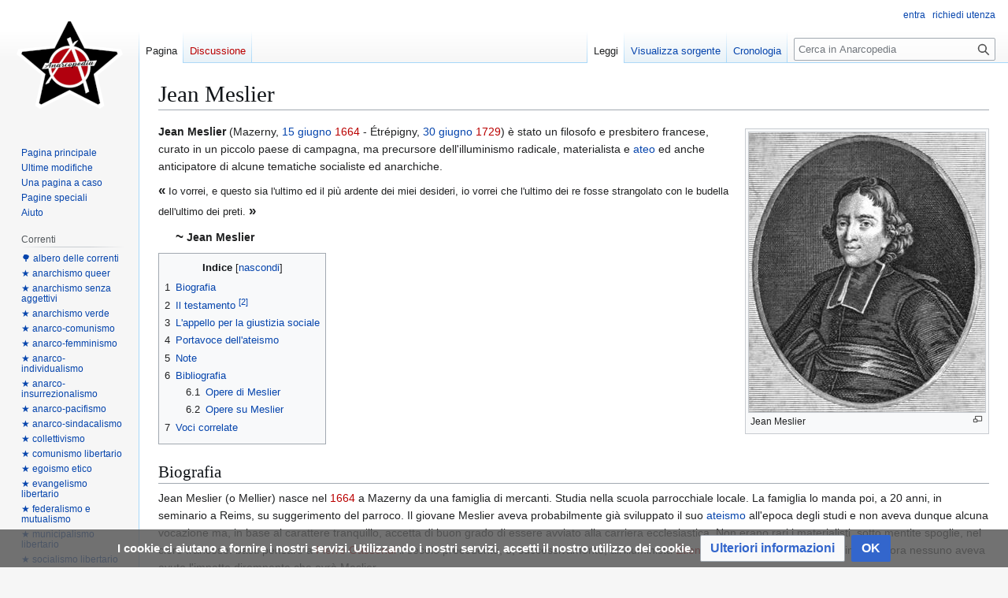

--- FILE ---
content_type: text/html; charset=UTF-8
request_url: https://www.anarcopedia.org/index.php/Jean_Meslier
body_size: 14458
content:
<!DOCTYPE html>
<html class="client-nojs" lang="it" dir="ltr">
<head>
<meta charset="UTF-8">
<title>Jean Meslier - Anarcopedia</title>
<script>(function(){var className="client-js";var cookie=document.cookie.match(/(?:^|; )anarcopediamwclientpreferences=([^;]+)/);if(cookie){cookie[1].split('%2C').forEach(function(pref){className=className.replace(new RegExp('(^| )'+pref.replace(/-clientpref-\w+$|[^\w-]+/g,'')+'-clientpref-\\w+( |$)'),'$1'+pref+'$2');});}document.documentElement.className=className;}());RLCONF={"wgBreakFrames":false,"wgSeparatorTransformTable":[",\t."," \t,"],"wgDigitTransformTable":["",""],"wgDefaultDateFormat":"dmy","wgMonthNames":["","gennaio","febbraio","marzo","aprile","maggio","giugno","luglio","agosto","settembre","ottobre","novembre","dicembre"],"wgRequestId":"a6d763b57efaa375499222d5","wgCanonicalNamespace":"","wgCanonicalSpecialPageName":false,"wgNamespaceNumber":0,"wgPageName":"Jean_Meslier","wgTitle":"Jean Meslier","wgCurRevisionId":69584,"wgRevisionId":69584,"wgArticleId":6075,"wgIsArticle":true,"wgIsRedirect":false,"wgAction":"view","wgUserName":null,"wgUserGroups":["*"],"wgCategories":["Precursori dell'anarchismo"],"wgPageViewLanguage":"it","wgPageContentLanguage":"it","wgPageContentModel":"wikitext","wgRelevantPageName":"Jean_Meslier","wgRelevantArticleId":6075,"wgIsProbablyEditable":false,"wgRelevantPageIsProbablyEditable":false,"wgRestrictionEdit":[],"wgRestrictionMove":[],"wgCiteReferencePreviewsActive":true,"wgMediaViewerOnClick":true,"wgMediaViewerEnabledByDefault":true,"wgMFDisplayWikibaseDescriptions":{"search":false,"watchlist":false,"tagline":false}};
RLSTATE={"site.styles":"ready","user.styles":"ready","user":"ready","user.options":"loading","ext.cite.styles":"ready","skins.vector.styles.legacy":"ready","ext.CookieWarning.styles":"ready","oojs-ui-core.styles":"ready","oojs-ui.styles.indicators":"ready","mediawiki.widgets.styles":"ready","oojs-ui-core.icons":"ready"};RLPAGEMODULES=["ext.cite.ux-enhancements","mediawiki.page.media","site","mediawiki.page.ready","mediawiki.toc","skins.vector.legacy.js","mmv.bootstrap","ext.CookieWarning"];</script>
<script>(RLQ=window.RLQ||[]).push(function(){mw.loader.impl(function(){return["user.options@12s5i",function($,jQuery,require,module){mw.user.tokens.set({"patrolToken":"+\\","watchToken":"+\\","csrfToken":"+\\"});
}];});});</script>
<link rel="stylesheet" href="/load.php?lang=it&amp;modules=ext.CookieWarning.styles%7Cext.cite.styles%7Cmediawiki.widgets.styles%7Coojs-ui-core.icons%2Cstyles%7Coojs-ui.styles.indicators%7Cskins.vector.styles.legacy&amp;only=styles&amp;skin=vector">
<script async="" src="/load.php?lang=it&amp;modules=startup&amp;only=scripts&amp;raw=1&amp;skin=vector"></script>
<meta name="generator" content="MediaWiki 1.44.2">
<meta name="robots" content="max-image-preview:standard">
<meta name="format-detection" content="telephone=no">
<meta name="viewport" content="width=1120">
<link rel="icon" href="/images/favicon.ico">
<link rel="search" type="application/opensearchdescription+xml" href="/rest.php/v1/search" title="Anarcopedia (it)">
<link rel="EditURI" type="application/rsd+xml" href="https://www.anarcopedia.org/api.php?action=rsd">
<link rel="alternate" type="application/atom+xml" title="Feed Atom di Anarcopedia" href="/index.php?title=Speciale:UltimeModifiche&amp;feed=atom">
<script>
  var _paq = window._paq = window._paq || [];
  /* tracker methods like "setCustomDimension" should be called before "trackPageView" */
  _paq.push(['trackPageView']);
  _paq.push(['enableLinkTracking']);
  (function() {
    var u="https://www.anarcopedia.org:8093/";
    _paq.push(['setTrackerUrl', u+'matomo.php']);
    _paq.push(['setSiteId', '1']);
    var d=document, g=d.createElement('script'), s=d.getElementsByTagName('script')[0];
    g.async=true; g.src=u+'matomo.js'; s.parentNode.insertBefore(g,s);
  })();
</script>
</head>
<body class="skin-vector-legacy mediawiki ltr sitedir-ltr mw-hide-empty-elt ns-0 ns-subject page-Jean_Meslier rootpage-Jean_Meslier skin-vector action-view"><div id="mw-page-base" class="noprint"></div>
<div id="mw-head-base" class="noprint"></div>
<div id="content" class="mw-body" role="main">
	<a id="top"></a>
	<div id="siteNotice"></div>
	<div class="mw-indicators">
	</div>
	<h1 id="firstHeading" class="firstHeading mw-first-heading"><span class="mw-page-title-main">Jean Meslier</span></h1>
	<div id="bodyContent" class="vector-body">
		<div id="siteSub" class="noprint">Da Anarcopedia.</div>
		<div id="contentSub"><div id="mw-content-subtitle"></div></div>
		<div id="contentSub2"></div>
		
		<div id="jump-to-nav"></div>
		<a class="mw-jump-link" href="#mw-head">Vai alla navigazione</a>
		<a class="mw-jump-link" href="#searchInput">Vai alla ricerca</a>
		<div id="mw-content-text" class="mw-body-content"><div class="mw-content-ltr mw-parser-output" lang="it" dir="ltr"><figure typeof="mw:File/Thumb"><a href="/index.php/File:Meslier.jpg" class="mw-file-description"><img src="/images/thumb/2/27/Meslier.jpg/300px-Meslier.jpg" decoding="async" width="300" height="355" class="mw-file-element" srcset="/images/2/27/Meslier.jpg 1.5x" data-file-width="386" data-file-height="457" /></a><figcaption>Jean Meslier</figcaption></figure>
<p><b>Jean Meslier</b> (Mazerny, <a href="/index.php/15_giugno" class="mw-redirect" title="15 giugno">15 giugno</a> <a href="/index.php?title=1664&amp;action=edit&amp;redlink=1" class="new" title="1664 (la pagina non esiste)">1664</a> - Étrépigny, <a href="/index.php/30_giugno" class="mw-redirect" title="30 giugno">30 giugno</a> <a href="/index.php?title=1729&amp;action=edit&amp;redlink=1" class="new" title="1729 (la pagina non esiste)">1729</a>) è stato un filosofo e presbitero francese, curato in un piccolo paese di campagna, ma precursore dell'illuminismo radicale, materialista e <a href="/index.php/Ateo" class="mw-redirect" title="Ateo">ateo</a> ed anche anticipatore di alcune tematiche socialiste ed anarchiche. 
</p><p><b><big>«</big></b> <span style="font-family:Arial; font-size:95%;">Io vorrei, e questo sia l'ultimo ed il più ardente dei miei desideri, io vorrei che l'ultimo dei re fosse strangolato con le budella dell'ultimo dei preti.</span> <b><big>»</big></b>
</p>
<dl><dd><big><b>~</b></big>&#160;<b>Jean Meslier</b></dd></dl>
<div id="toc" class="toc" role="navigation" aria-labelledby="mw-toc-heading"><input type="checkbox" role="button" id="toctogglecheckbox" class="toctogglecheckbox" style="display:none" /><div class="toctitle" lang="it" dir="ltr"><h2 id="mw-toc-heading">Indice</h2><span class="toctogglespan"><label class="toctogglelabel" for="toctogglecheckbox"></label></span></div>
<ul>
<li class="toclevel-1 tocsection-1"><a href="#Biografia"><span class="tocnumber">1</span> <span class="toctext">Biografia</span></a></li>
<li class="toclevel-1 tocsection-2"><a href="#Il_testamento_[2]"><span class="tocnumber">2</span> <span class="toctext">Il testamento <sup><span>[</span>2<span>]</span></sup></span></a></li>
<li class="toclevel-1 tocsection-3"><a href="#L&#39;appello_per_la_giustizia_sociale"><span class="tocnumber">3</span> <span class="toctext">L'appello per la giustizia sociale</span></a></li>
<li class="toclevel-1 tocsection-4"><a href="#Portavoce_dell&#39;ateismo"><span class="tocnumber">4</span> <span class="toctext">Portavoce dell'ateismo</span></a></li>
<li class="toclevel-1 tocsection-5"><a href="#Note"><span class="tocnumber">5</span> <span class="toctext">Note</span></a></li>
<li class="toclevel-1 tocsection-6"><a href="#Bibliografia"><span class="tocnumber">6</span> <span class="toctext">Bibliografia</span></a>
<ul>
<li class="toclevel-2 tocsection-7"><a href="#Opere_di_Meslier"><span class="tocnumber">6.1</span> <span class="toctext">Opere di Meslier</span></a></li>
<li class="toclevel-2 tocsection-8"><a href="#Opere_su_Meslier"><span class="tocnumber">6.2</span> <span class="toctext">Opere su Meslier</span></a></li>
</ul>
</li>
<li class="toclevel-1 tocsection-9"><a href="#Voci_correlate"><span class="tocnumber">7</span> <span class="toctext">Voci correlate</span></a></li>
</ul>
</div>

<div class="mw-heading mw-heading2"><h2 id="Biografia">Biografia</h2></div>
<p>Jean Meslier (o Mellier) nasce nel <a href="/index.php?title=1664&amp;action=edit&amp;redlink=1" class="new" title="1664 (la pagina non esiste)">1664</a> a Mazerny da una famiglia di mercanti. Studia nella scuola parrocchiale locale. La famiglia lo manda poi, a 20 anni, in seminario a Reims, su suggerimento del parroco. Il giovane Meslier aveva probabilmente già sviluppato il suo <a href="/index.php/Ateismo" title="Ateismo">ateismo</a> all'epoca degli studi e non aveva dunque alcuna vocazione ma, in base al carattere tranquillo, accetta di buon grado di essere avviato alla carriera ecclesiastica. Non erano rari i materialisti, sotto mentite spoglie, nel clero francese: basti pensare a <a href="/index.php?title=Pierre_Gassendi&amp;action=edit&amp;redlink=1" class="new" title="Pierre Gassendi (la pagina non esiste)">Pierre Gassendi</a> il secolo precedente, o, successivamente, all'illuminista <a href="/index.php?title=%C3%89tienne_Bonnot_de_Condillac&amp;action=edit&amp;redlink=1" class="new" title="Étienne Bonnot de Condillac (la pagina non esiste)">Étienne Bonnot de Condillac</a>, ma fino ad allora nessuno aveva avuto l'impatto dirompente che avrà Meslier.
</p><p>Nel <a href="/index.php?title=1689&amp;action=edit&amp;redlink=1" class="new" title="1689 (la pagina non esiste)">1689</a>, a 25 anni, è ordinato sacerdote e nominato curato presso le parrocchie di Étrépigny e Balaives, nelle Ardenne, dove rimarrà tutta la vita, trascorsa senza eventi importanti. <sup id="cite_ref-1" class="reference"><a href="#cite_note-1"><span class="cite-bracket">&#91;</span>1<span class="cite-bracket">&#93;</span></a></sup>
</p><p>Nel <a href="/index.php?title=1724&amp;action=edit&amp;redlink=1" class="new" title="1724 (la pagina non esiste)">1724</a> Meslier comincia a lavorare al testamento: ne redigerà tre copie manoscritte, che affiderà al suo successore, il quale, sconcertato, lo leggerà agli altri curati della zona, e che il vicario, costretto dallo scandalo, di cui la corte del re Luigi XV e gli ambienti culturali erano venuti a conoscenza, consegnerà agli uffici giudiziari. L'autorità li conserverà, essendo un documento giuridico contenente le ultime volontà di un defunto, impedendo così il rogo del libro, fino a che uno di questi manoscritti, che nelle intenzioni della Chiesa avrebbero dovuto essere occultati, nel <a href="/index.php?title=1733&amp;action=edit&amp;redlink=1" class="new" title="1733 (la pagina non esiste)">1733</a> finì nelle mani di <a href="/index.php/Voltaire" title="Voltaire">Voltaire</a>, che nel <a href="/index.php?title=1762&amp;action=edit&amp;redlink=1" class="new" title="1762 (la pagina non esiste)">1762</a> ne pubblicherà alcuni estratti, eliminando le parti atee e aggiungendo riferimenti deisti in mezzo al testamento anticlericale. Seguiranno pubblicazioni complete dell'intero testo, di ben 1.200 pagine nella prima stampa.
</p><p>Meslier morì nel <a href="/index.php?title=1729&amp;action=edit&amp;redlink=1" class="new" title="1729 (la pagina non esiste)">1729</a>, probabilmente il <a href="/index.php/30_giugno" class="mw-redirect" title="30 giugno">30 giugno</a>, a 65 anni, e venne sepolto nel parco del castello locale, ben prima dello scoppio dello scandalo dovuto al testamento.
</p>
<div class="mw-heading mw-heading2"><h2 id="Il_testamento_[2]"><span id="Il_testamento_.5B2.5D"></span>Il testamento <sup id="cite_ref-2" class="reference"><a href="#cite_note-2"><span class="cite-bracket">&#91;</span>2<span class="cite-bracket">&#93;</span></a></sup></h2></div>
<p>Il titolo completo del testamento di Jean Meslier è: <i>Memoria dei pensieri e delle opinioni di Jean Meslier, prete, curato di Étrépigny e di Balaives, su una parte degli errori e degli abusi del comportamento e del governo degli uomini da cui si dimostrano in modo chiaro ed evidente le vanità e le falsità di tutte le divinità e di tutte le religioni del mondo, affinché sia diretto ai suoi parrocchiani dopo la sua morte e per essere usata da loro e da tutti i loro simili quale testimonianza di verità</i>.
</p><p>La critica di Meslier, diversamente da altre, oltre a contrapporre al Vangelo il confronto con altre fonti storiche ed i reperti archeologici del tempo, si svolge tutta nei confronti dei testi biblici ed, in particolare, si focalizza sui Vangeli e sulla verità storica del testo, non entrando nel merito teologico e non toccando altri libri della Bibbia. Ma vengono anche teorizzati il comunismo e il materialismo <a href="/index.php/Ateo" class="mw-redirect" title="Ateo">ateo</a>.
</p><p>Meslier, con citazioni precise, tratte dalla traduzione ufficiale della Bibbia proposta dalle comunità cristiane, evidenzia contraddizioni interne ai passi evangelici. Esse riguardano, tra l'altro, il numero e i nomi degli apostoli, il racconto della nascita ed infanzia di Gesù secondo Matteo e Luca, l'esistenza di una persecuzione da parte di re Erode, la durata della predicazione di Gesù, giorni e luogo dell'Ascensione; dunque eventi fondamentali della vita del Messia.
</p><p>Il testamento di Jean Meslier si articola in otto parti fondamentali:
</p>
<ul><li>Le religioni sono soltanto invenzioni umane, piene di errori e di sciocchezze.</li>
<li>La fede, "credenza cieca", è solo un principio di errore e di impostura.</li>
<li>Falsità delle presunte visioni e rivelazioni divine.</li>
<li>Vanità e falsità delle presunte profezie dell'Antico Testamento.</li>
<li>Errori della dottrina e della morale della religione cristiana.</li>
<li>La religione cristiana autorizza le prepotenze e la tirannia dei grandi.</li>
<li>Falsità della presunta esistenza della divinità.</li>
<li>Falsità dell'idea della spiritualità e dell'immortalità dell'anima.</li></ul>
<p>Oltre che la Chiesa, la religione, Dio e la figura di Gesù, nel mirino del testamento di Meslier ci sono la monarchia, l'aristocrazia, l'Ancien Régime, l'ingiustizia sociale e la morale cristiana del dolore: <sup id="cite_ref-3" class="reference"><a href="#cite_note-3"><span class="cite-bracket">&#91;</span>3<span class="cite-bracket">&#93;</span></a></sup> in esso si professa una sorta di <a href="/index.php/Comunismo_anarchico" title="Comunismo anarchico">comunismo anarchico</a> ante litteram ed una filosofia materialista. Vi sono inoltre due capitoli in difesa degli animali e dei loro diritti; le tesi di Meslier in favore del mondo animale, insieme ad altre parti del libro, furono apprezzate da <a href="/index.php/Voltaire" title="Voltaire">Voltaire</a>.
</p>
<div class="mw-heading mw-heading2"><h2 id="L'appello_per_la_giustizia_sociale"><span id="L.27appello_per_la_giustizia_sociale"></span>L'appello per la giustizia sociale</h2></div>
<p>Per capire bene in che cosa consista il pensiero filosofico di Meslier è necessaria un'analisi attenta dei passi dove la <i>pars destruens</i>, la lotta al cristianesimo e all'aristocrazia si fa <i>pars construens</i> e propositiva di un <b>nuovo modello sociale, basato sul riscatto delle classi umili contro i soprusi di due classi dominanti e parassite, l'aristocrazia e il clero</b>.
</p><p>Fu spesso tacciato di essere un pensatore rozzo, sprovvisto di basi teoriche notevoli, che non avrebbero superato la conoscenza della Bibbia e di Padri della Chiesa come <a href="/index.php?title=Agostino_d%27Ippona&amp;action=edit&amp;redlink=1" class="new" title="Agostino d&#39;Ippona (la pagina non esiste)">Agostino d'Ippona</a>. La sua cultura filosofica non era eccelsa, ma aveva una buona conoscenza di pensatori e scrittori come <a href="/index.php?title=Platone&amp;action=edit&amp;redlink=1" class="new" title="Platone (la pagina non esiste)">Platone</a>, <a href="/index.php?title=Aristotele&amp;action=edit&amp;redlink=1" class="new" title="Aristotele (la pagina non esiste)">Aristotele</a>, <a href="/index.php?title=Epicuro&amp;action=edit&amp;redlink=1" class="new" title="Epicuro (la pagina non esiste)">Epicuro</a>, <a href="/index.php?title=Tito_Livio&amp;action=edit&amp;redlink=1" class="new" title="Tito Livio (la pagina non esiste)">Tito Livio</a>, <a href="/index.php?title=Tacito&amp;action=edit&amp;redlink=1" class="new" title="Tacito (la pagina non esiste)">Tacito</a>, <a href="/index.php?title=Seneca&amp;action=edit&amp;redlink=1" class="new" title="Seneca (la pagina non esiste)">Seneca</a>, <a href="/index.php?title=Flavio_Giuseppe&amp;action=edit&amp;redlink=1" class="new" title="Flavio Giuseppe (la pagina non esiste)">Flavio Giuseppe</a>, <a href="/index.php?title=Giulio_Cesare_Vanini&amp;action=edit&amp;redlink=1" class="new" title="Giulio Cesare Vanini (la pagina non esiste)">Giulio Cesare Vanini</a>, <a href="/index.php?title=F%C3%A9nelon&amp;action=edit&amp;redlink=1" class="new" title="Fénelon (la pagina non esiste)">Fénelon</a>, <a href="/index.php?title=Michel_de_Montaigne&amp;action=edit&amp;redlink=1" class="new" title="Michel de Montaigne (la pagina non esiste)">Michel de Montaigne</a>, <a href="/index.php?title=Blaise_Pascal&amp;action=edit&amp;redlink=1" class="new" title="Blaise Pascal (la pagina non esiste)">Pascal</a>, <a href="/index.php/Pierre_Bayle" title="Pierre Bayle">Pierre Bayle</a>, <a href="/index.php?title=Tommaso_d%27Aquino&amp;action=edit&amp;redlink=1" class="new" title="Tommaso d&#39;Aquino (la pagina non esiste)">Tommaso d'Aquino</a>, <a href="/index.php?title=Nicolas_Malebranche&amp;action=edit&amp;redlink=1" class="new" title="Nicolas Malebranche (la pagina non esiste)">Nicolas Malebranche</a> e <a href="/index.php/Cartesio" title="Cartesio">Cartesio</a>, appresi sia durante i suoi studi in seminario sia negli studi personali (non sappiamo se lesse opere di <a href="/index.php?title=Baruch_Spinoza&amp;action=edit&amp;redlink=1" class="new" title="Baruch Spinoza (la pagina non esiste)">Spinoza</a>, anche se sembra conoscere la sua filosofia e lo cita); quasi tutti libri di questi autori erano nella sua biblioteca. Pur essendo un pensatore isolato ed autodidatta, per quanto riguarda il <a href="/index.php?title=Razionalismo&amp;action=edit&amp;redlink=1" class="new" title="Razionalismo (la pagina non esiste)">razionalismo</a>, i suoi apporti per un nuovo orizzonte materialistico ed <a href="/index.php/Ateo" class="mw-redirect" title="Ateo">ateo</a> sono comunque importanti. La tesi centrale di Meslier è che <b>la religione nasce dalla paura e i tiranni se ne servono per imporre il proprio potere</b>: idealizzando la sofferenza, la povertà e il dolore e condannando il piacere, la religione - in particolare quella cristiana - disarma gli uomini e li lascia alla mercé dei soprusi del potere. Invece, in natura tutti gli uomini sono uguali ed a loro appartengono i beni e la terra che lavorano. Monarchi, nobili e sacerdoti sono parassiti che il popolo deve abbattere per riappropriarsi della terra. <sup id="cite_ref-4" class="reference"><a href="#cite_note-4"><span class="cite-bracket">&#91;</span>4<span class="cite-bracket">&#93;</span></a></sup> Inoltre, tutto quanto avviene nella storia non può né deve essere attribuito a Dio, in quanto solo la natura, eterna e già di per sé perfettamente regolata, basta a spiegare i mutamenti.
</p><p><b><big>«</big></b> <span style="font-family:Arial; font-size:95%;">La vostra salvezza è nelle vostre mani, la vostra liberazione dipenderebbe solo da voi, se riusciste a mettervi d'accordo; avete tutti i mezzi e le forze necessarie per liberarvi e per rendere schiavi i vostri stessi tiranni. I vostri tiranni, infatti, per quanto potenti e terribili possano essere, non avrebbero alcun potere su di voi senza voi stessi; tutta la loro potenza, tutte le loro ricchezze, tutta la loro forza, viene solo da voi: sono i vostri figli, i vostri congiunti, i vostri alleati, i vostri amici che li servono, sia in guerra sia nei vari incarichi che essi assegnano loro: essi non saprebbero far niente senza di loro e senza di voi. Essi utilizzano la vostra stessa forza contro voi stessi, per ridurvi tutti quanti in schiavitù [...]. Ciò non succederebbe davvero se tutti i popoli, tutte le città e tutte le province si coalizzassero e cospirassero insieme per liberarsi dalla comune schiavitù. I tiranni sarebbero subito schiacciati e annientati. Unitevi dunque uomini, se siete saggi, unitevi tutti se avete coraggio, per liberarvi dalle vostre comuni miserie.</span> <b><big>»</big></b>
</p>
<dl><dd><big><b>~</b></big>&#160;<b>Jean Meslier</b></dd></dl>
<p>Meslier inveisce anche contro l'appropriazione individuale dei beni e delle ricchezze della terra, auspicando il comunismo sociale.
Il curato arriva anche a immaginare lo sciopero dei lavoratori e dei produttori, in modo da indurre le autorità politiche e religiose e i loro servitori a ravvedersi, privandoli del necessario.
</p><p><b><big>«</big></b> <span style="font-family:Arial; font-size:95%;">Trattenete con le vostre mani tutte queste ricchezze e tutti i beni che producete in abbondanza col sudore del corpo, teneteveli per voi e per i vostri simili, non date niente a questi superbi e inutili fannulloni, che non fanno nulla di utile, e non date niente di tutto ciò a tutti questi monaci e questi ecclesiastici che vivono inutilmente sulla terra, non date niente a questi nobili fieri e orgogliosi che vi disprezzano e vi calpestano [...]. Unitevi tutti nella stessa volontà di liberarvi da questo odioso e detestabile giogo del loro tirannico dominio, nonché dalle vane e superstiziose pratiche delle loro false religioni. E così non vi sia tra di voi religione diversa da quella della saggezza e della moralità, da quella dell'onestà e della decenza, della franchezza e della generosità d'animo; non ci sia religione diversa da quella che consiste nell'abolire completamente la tirannide e il culto superstizioso degli dèi e dei loro idoli, nel mantenere viva la giustizia e l'equità ovunque, nel lavorare in pace e nel vivere tutti in una società ordinata, nel mantenere la libertà e, infine, nell'amarvi l'un l'altro e nel salvaguardare da ogni pericolo la pace e la concordia tra di voi [...].</span> <b><big>»</big></b>
</p>
<dl><dd><big><b>~</b></big>&#160;<b>Jean Meslier</b></dd></dl>
<p>Solitario e clandestino, Meslier appare retrospettivamente un libertario. Chiuso a redigere in segreto, nel silenzio del suo presbiterio di campagna, il <i>Testamento</i>, certamente si sentì un precursore e credeva, nonostante la visione pessimistica del genere umano, in un'influenza postuma delle sue idee, come prova l'avvertimento scarabocchiato sulla carta che avvolgeva il manoscritto, riportato da <a href="/index.php/Voltaire" title="Voltaire">Voltaire</a>:
</p>
<dl><dd>«Ho visto e riconosciuto gli errori, gli abusi, le vanità, le follie e le cattiverie degli uomini; le ho odiate e detestate. Non ho osato dirlo nel corso della mia vita, ma almeno lo dirò mentre sto per morire e dopo la mia morte; ed è affinché si sappia, che io scrivo la qui presente memoria, affinché possa servire da testimonianza di verità a tutti coloro che la vedranno e, se ne avranno voglia, la leggeranno».</dd></dl>
<div class="mw-heading mw-heading2"><h2 id="Portavoce_dell'ateismo"><span id="Portavoce_dell.27ateismo"></span>Portavoce dell'<a href="/index.php/Ateismo" title="Ateismo">ateismo</a></h2></div>
<p>Molte delle tesi di Meslier verranno riprese <i>in primis</i> dal barone <a href="/index.php?title=Paul_Henri_Thiry_d%27Holbach&amp;action=edit&amp;redlink=1" class="new" title="Paul Henri Thiry d&#39;Holbach (la pagina non esiste)">d'Holbach</a>. <sup id="cite_ref-5" class="reference"><a href="#cite_note-5"><span class="cite-bracket">&#91;</span>5<span class="cite-bracket">&#93;</span></a></sup>
Durante la Rivoluzione, le sue idee verranno fatte proprie dagli <a href="/index.php/Enrag%C3%A9s" title="Enragés">Enragés</a> (anche se il loro leader, il prete costituzionale <a href="/index.php/Jacques_Roux" title="Jacques Roux">Jacques Roux</a>, non era <a href="/index.php/Ateo" class="mw-redirect" title="Ateo">ateo</a>) e da <a href="/index.php?title=Jacques-Ren%C3%A9_H%C3%A9bert&amp;action=edit&amp;redlink=1" class="new" title="Jacques-René Hébert (la pagina non esiste)">Jacques-René Hébert</a>.
</p><p>Nel suo <i>Trattato di ateologia</i>, il filosofo francese <a href="/index.php/Michel_Onfray" title="Michel Onfray">Michel Onfray</a> considera Meslier il primo filosofo <a href="/index.php/Ateo" class="mw-redirect" title="Ateo">ateo</a> della storia. L'autore pone l'accento sulla differenza fra il pensiero del curato e quello di altri filosofi considerati, a torto, atei quali <a href="/index.php?title=Epicuro&amp;action=edit&amp;redlink=1" class="new" title="Epicuro (la pagina non esiste)">Epicuro</a> o <a href="/index.php?title=Baruch_Spinoza&amp;action=edit&amp;redlink=1" class="new" title="Baruch Spinoza (la pagina non esiste)">Baruch Spinoza</a>: mentre questi ultimi affermano l'esistenza di una o più entità divine, anche se composte da atomi o perfettamente coincidente con la Natura, Meslier confuta radicalmente l'esistenza di qualsiasi divinità o essere trascendente, e a ciò accompagna la critica di tutte religioni in generale e del cristianesimo in particolare. Secondo <a href="/index.php/Michel_Onfray" title="Michel Onfray">Onfray</a>, dunque, è dall'apertura del <i>Testamento</i> che si può iniziare a parlare di <a href="/index.php/Ateismo" title="Ateismo">ateismo</a> filosofico senza possibilità di contestazione. <sup id="cite_ref-6" class="reference"><a href="#cite_note-6"><span class="cite-bracket">&#91;</span>6<span class="cite-bracket">&#93;</span></a></sup>
</p>
<div class="mw-heading mw-heading2"><h2 id="Note">Note</h2></div>
<div class="mw-references-wrap"><ol class="references">
<li id="cite_note-1"><span class="mw-cite-backlink"><a href="#cite_ref-1">↑</a></span> <span class="reference-text">Solamente due episodi di rilievo restano agli annali della sua esistenza: alcuni parrocchiani lo criticano, appena arrivato, per aver assunto una perpetua di soli 18 anni, contro i 40 minimi previsti dal diritto canonico; l'arcivescovo Charles-Maurice Le Tellier interviene, ma Meslier non allontana la ragazza, facendola passare per sua cugina o per una sua familiare.

Il secondo episodio accade nel <a href="/index.php?title=1716&amp;action=edit&amp;redlink=1" class="new" title="1716 (la pagina non esiste)">1716</a>: è un litigio con un nobile locale, Antoine de Touly, signorotto di Étrépigny, che Meslier considera uno spietato sfruttatore dei poveri e dei braccianti del luogo. De Touly, ritenendosi offeso dai rimproveri del prete, chiede l'intervento dell'arcivescovo, monsignor De Mailly, che commina a Meslier una sanzione leggera, ma non lo rimuove dall'incarico.</span>
</li>
<li id="cite_note-2"><span class="mw-cite-backlink"><a href="#cite_ref-2">↑</a></span> <span class="reference-text"><a rel="nofollow" class="external text" href="http://www.alateus.it/Meslier.htm">Jean Meslier sul sito Alateus</a></span>
</li>
<li id="cite_note-3"><span class="mw-cite-backlink"><a href="#cite_ref-3">↑</a></span> <span class="reference-text">Meslier prende di mira tanto l'autorità religiosa quanto il potere politico. Nella sua visione, la religione e la politica si spalleggiano a vicenda: «Esse si capiscono al volo, come una copia di tagliaborse [...]. La religione sostiene il governo politico, non importa quanto corrotto sia; il governo politico sostiene la religione, non importa quanto sciocca e inutile possa essere».</span>
</li>
<li id="cite_note-4"><span class="mw-cite-backlink"><a href="#cite_ref-4">↑</a></span> <span class="reference-text">Meslier contava sull'assassinio politico per liberare il popolo, sofferente sotto il giogo dei governanti: «Dove sono oggi i generosi assassini di tiranni che abbiamo visto nei secoli passati? Dove sono finiti i Bruti e i Cassi? Dove sono oggi i generosi assassini di un Caligola e di tanti altri mostri come lui? [...] Dove sono oggi i Jacques Clément e i Ravallac della vecchia Francia? Che rivivano nuovamente nella nostra epoca [...] per ammazzare o pugnalare tutti quegli orribili mostri e nemici del genere umano e liberare così i popoli della terra dalla loro tirannica dominazione».</span>
</li>
<li id="cite_note-5"><span class="mw-cite-backlink"><a href="#cite_ref-5">↑</a></span> <span class="reference-text">Il passo seguente viene ripreso in maniera molto simile da d'Holbach in uno dei suoi libri anonimi, <i>Il buon senso</i>: «I selvaggi, come tutti gli ignoranti, attribuiscono a qualche "spirito" tutti gli effetti dei quali, per la loro inesperienza, non riescono a rintracciare le vere cause. Chiedete a un selvaggio che cosa fa muovere il vostro orologio: vi risponderà: "Uno spirito". Chiedete ai nostri savi che cosa fa muovere l'universo: vi risponderanno: "Uno spirito"».</span>
</li>
<li id="cite_note-6"><span class="mw-cite-backlink"><a href="#cite_ref-6">↑</a></span> <span class="reference-text">Michel Onfray, <i>Traité d'athéologie</i>, éditions Grasset, 2005, p. 55</span>
</li>
</ol></div>
<div class="mw-heading mw-heading2"><h2 id="Bibliografia">Bibliografia</h2></div>
<div class="mw-heading mw-heading3"><h3 id="Opere_di_Meslier">Opere di Meslier</h3></div>
<ul><li><i>Œuvres complètes</i>, a cura di Jean Deprun, Roland Desné et Albert Soboul, Parigi, Anthropos, 1970-1972, 3 volumi.</li>
<li><i>Il Testamento</i>, a cura di I. Tosi Gallo, Rimini-Firenze, Guaraldi 1972.</li></ul>
<div class="mw-heading mw-heading3"><h3 id="Opere_su_Meslier">Opere su Meslier</h3></div>
<ul><li>M.Dommanget, <i>Le curé Meslier, athée, comuniste et revolutionaire</i>, Actes du Colloque International de Reims (1974), Reims 1980</li>
<li>Paul Henri Thiry d'Holbach, <i>Il buon senso</i></li>
<li>Paul Henri Thiry d'Holbach, <i>Le Bon Sens du curé Jean Meslier suivi de son testament</i></li>
<li>Michel Onfray, <i>Trattato di ateologia</i>, Roma, Fazi Editore, 2005</li></ul>
<div class="mw-heading mw-heading2"><h2 id="Voci_correlate">Voci correlate</h2></div>
<p><a href="/index.php/I_precursori_dell%27anarchismo" title="I precursori dell&#39;anarchismo">I precursori dell'anarchismo</a>
</p>
<!-- 
NewPP limit report
Cached time: 20260123143457
Cache expiry: 86400
Reduced expiry: false
Complications: [show‐toc]
CPU time usage: 0.045 seconds
Real time usage: 0.050 seconds
Preprocessor visited node count: 179/1000000
Post‐expand include size: 2884/2097152 bytes
Template argument size: 2503/2097152 bytes
Highest expansion depth: 3/100
Expensive parser function count: 0/100
Unstrip recursion depth: 0/20
Unstrip post‐expand size: 4344/5000000 bytes
-->
<!--
Transclusion expansion time report (%,ms,calls,template)
100.00%    7.537      1 -total
 43.77%    3.299      3 Template:Citazione
-->

<!-- Saved in parser cache with key anarcopedia:pcache:6075:|#|:idhash:canonical and timestamp 20260123143457 and revision id 69584. Rendering was triggered because: page-view
 -->
</div>
<div class="printfooter" data-nosnippet="">Estratto da "<a dir="ltr" href="https://www.anarcopedia.org/index.php?title=Jean_Meslier&amp;oldid=69584">https://www.anarcopedia.org/index.php?title=Jean_Meslier&amp;oldid=69584</a>"</div></div>
		<div id="catlinks" class="catlinks" data-mw="interface"><div id="mw-normal-catlinks" class="mw-normal-catlinks"><a href="/index.php/Speciale:Categorie" title="Speciale:Categorie">Categoria</a>: <ul><li><a href="/index.php/Categoria:Precursori_dell%27anarchismo" title="Categoria:Precursori dell&#039;anarchismo">Precursori dell&#039;anarchismo</a></li></ul></div></div>
	</div>
</div>
<div id='mw-data-after-content'>
	<div class="mw-cookiewarning-container"><div class="mw-cookiewarning-text"><span>I cookie ci aiutano a fornire i nostri servizi. Utilizzando i nostri servizi, accetti il nostro utilizzo dei cookie.</span></div><form method="POST"><div class='oo-ui-layout oo-ui-horizontalLayout'><span class='oo-ui-widget oo-ui-widget-enabled oo-ui-buttonElement oo-ui-buttonElement-framed oo-ui-labelElement oo-ui-flaggedElement-progressive oo-ui-buttonWidget'><a role='button' tabindex='0' href='https://www.anarcopedia.org/index.php/Policy_relativa_ai_cookies' rel='nofollow' class='oo-ui-buttonElement-button'><span class='oo-ui-iconElement-icon oo-ui-iconElement-noIcon oo-ui-image-progressive'></span><span class='oo-ui-labelElement-label'>Ulteriori informazioni</span><span class='oo-ui-indicatorElement-indicator oo-ui-indicatorElement-noIndicator oo-ui-image-progressive'></span></a></span><span class='oo-ui-widget oo-ui-widget-enabled oo-ui-inputWidget oo-ui-buttonElement oo-ui-buttonElement-framed oo-ui-labelElement oo-ui-flaggedElement-primary oo-ui-flaggedElement-progressive oo-ui-buttonInputWidget'><button type='submit' tabindex='0' name='disablecookiewarning' value='OK' class='oo-ui-inputWidget-input oo-ui-buttonElement-button'><span class='oo-ui-iconElement-icon oo-ui-iconElement-noIcon oo-ui-image-invert'></span><span class='oo-ui-labelElement-label'>OK</span><span class='oo-ui-indicatorElement-indicator oo-ui-indicatorElement-noIndicator oo-ui-image-invert'></span></button></span></div></form></div>
</div>

<div id="mw-navigation">
	<h2>Menu di navigazione</h2>
	<div id="mw-head">
		
<nav id="p-personal" class="mw-portlet mw-portlet-personal vector-user-menu-legacy vector-menu" aria-labelledby="p-personal-label"  >
	<h3
		id="p-personal-label"
		
		class="vector-menu-heading "
	>
		<span class="vector-menu-heading-label">Strumenti personali</span>
	</h3>
	<div class="vector-menu-content">
		
		<ul class="vector-menu-content-list">
			
			<li id="pt-login" class="mw-list-item"><a href="/index.php?title=Speciale:Entra&amp;returnto=Jean+Meslier" title="Si consiglia di effettuare l&#039;accesso, anche se non è obbligatorio [o]" accesskey="o"><span>entra</span></a></li><li id="pt-createaccount" class="mw-list-item"><a href="/index.php/Speciale:RichiediUtenza" title="Si consiglia di registrarsi e di effettuare l&#039;accesso, anche se non è obbligatorio"><span>richiedi utenza</span></a></li>
		</ul>
		
	</div>
</nav>

		<div id="left-navigation">
			
<nav id="p-namespaces" class="mw-portlet mw-portlet-namespaces vector-menu-tabs vector-menu-tabs-legacy vector-menu" aria-labelledby="p-namespaces-label"  >
	<h3
		id="p-namespaces-label"
		
		class="vector-menu-heading "
	>
		<span class="vector-menu-heading-label">Namespace</span>
	</h3>
	<div class="vector-menu-content">
		
		<ul class="vector-menu-content-list">
			
			<li id="ca-nstab-main" class="selected mw-list-item"><a href="/index.php/Jean_Meslier" title="Vedi la voce [c]" accesskey="c"><span>Pagina</span></a></li><li id="ca-talk" class="new mw-list-item"><a href="/index.php?title=Discussione:Jean_Meslier&amp;action=edit&amp;redlink=1" rel="discussion" class="new" title="Vedi le discussioni relative a questa pagina (la pagina non esiste) [t]" accesskey="t"><span>Discussione</span></a></li>
		</ul>
		
	</div>
</nav>

			
<nav id="p-variants" class="mw-portlet mw-portlet-variants emptyPortlet vector-menu-dropdown vector-menu" aria-labelledby="p-variants-label"  >
	<input type="checkbox"
		id="p-variants-checkbox"
		role="button"
		aria-haspopup="true"
		data-event-name="ui.dropdown-p-variants"
		class="vector-menu-checkbox"
		aria-labelledby="p-variants-label"
	>
	<label
		id="p-variants-label"
		
		class="vector-menu-heading "
	>
		<span class="vector-menu-heading-label">italiano</span>
	</label>
	<div class="vector-menu-content">
		
		<ul class="vector-menu-content-list">
			
			
		</ul>
		
	</div>
</nav>

		</div>
		<div id="right-navigation">
			
<nav id="p-views" class="mw-portlet mw-portlet-views vector-menu-tabs vector-menu-tabs-legacy vector-menu" aria-labelledby="p-views-label"  >
	<h3
		id="p-views-label"
		
		class="vector-menu-heading "
	>
		<span class="vector-menu-heading-label">Visite</span>
	</h3>
	<div class="vector-menu-content">
		
		<ul class="vector-menu-content-list">
			
			<li id="ca-view" class="selected mw-list-item"><a href="/index.php/Jean_Meslier"><span>Leggi</span></a></li><li id="ca-viewsource" class="mw-list-item"><a href="/index.php?title=Jean_Meslier&amp;action=edit" title="Questa pagina è protetta, ma puoi vedere il suo codice sorgente [e]" accesskey="e"><span>Visualizza sorgente</span></a></li><li id="ca-history" class="mw-list-item"><a href="/index.php?title=Jean_Meslier&amp;action=history" title="Versioni precedenti di questa pagina [h]" accesskey="h"><span>Cronologia</span></a></li>
		</ul>
		
	</div>
</nav>

			
<nav id="p-cactions" class="mw-portlet mw-portlet-cactions emptyPortlet vector-menu-dropdown vector-menu" aria-labelledby="p-cactions-label"  title="Altre opzioni" >
	<input type="checkbox"
		id="p-cactions-checkbox"
		role="button"
		aria-haspopup="true"
		data-event-name="ui.dropdown-p-cactions"
		class="vector-menu-checkbox"
		aria-labelledby="p-cactions-label"
	>
	<label
		id="p-cactions-label"
		
		class="vector-menu-heading "
	>
		<span class="vector-menu-heading-label">Altro</span>
	</label>
	<div class="vector-menu-content">
		
		<ul class="vector-menu-content-list">
			
			
		</ul>
		
	</div>
</nav>

			
<div id="p-search" role="search" class="vector-search-box-vue  vector-search-box-show-thumbnail vector-search-box-auto-expand-width vector-search-box">
	<h3 >Ricerca</h3>
	<form action="/index.php" id="searchform" class="vector-search-box-form">
		<div id="simpleSearch"
			class="vector-search-box-inner"
			 data-search-loc="header-navigation">
			<input class="vector-search-box-input"
				 type="search" name="search" placeholder="Cerca in Anarcopedia" aria-label="Cerca in Anarcopedia" autocapitalize="sentences" spellcheck="false" title="Cerca in Anarcopedia [f]" accesskey="f" id="searchInput"
			>
			<input type="hidden" name="title" value="Speciale:Ricerca">
			<input id="mw-searchButton"
				 class="searchButton mw-fallbackSearchButton" type="submit" name="fulltext" title="Cerca il testo indicato nelle pagine" value="Ricerca">
			<input id="searchButton"
				 class="searchButton" type="submit" name="go" title="Vai a una pagina con il titolo indicato, se esiste" value="Vai">
		</div>
	</form>
</div>

		</div>
	</div>
	
<div id="mw-panel" class="vector-legacy-sidebar">
	<div id="p-logo" role="banner">
		<a class="mw-wiki-logo" href="/index.php/Pagina_principale"
			title="Visita la pagina principale"></a>
	</div>
	
<nav id="p-navigation" class="mw-portlet mw-portlet-navigation vector-menu-portal portal vector-menu" aria-labelledby="p-navigation-label"  >
	<h3
		id="p-navigation-label"
		
		class="vector-menu-heading "
	>
		<span class="vector-menu-heading-label">Navigazione</span>
	</h3>
	<div class="vector-menu-content">
		
		<ul class="vector-menu-content-list">
			
			<li id="n-mainpage-description" class="mw-list-item"><a href="/index.php/Pagina_principale" title="Visita la pagina principale [z]" accesskey="z"><span>Pagina principale</span></a></li><li id="n-recentchanges" class="mw-list-item"><a href="/index.php/Speciale:UltimeModifiche" title="Elenco delle ultime modifiche del sito [r]" accesskey="r"><span>Ultime modifiche</span></a></li><li id="n-randompage" class="mw-list-item"><a href="/index.php/Speciale:PaginaCasuale" title="Mostra una pagina a caso [x]" accesskey="x"><span>Una pagina a caso</span></a></li><li id="n-specialpages" class="mw-list-item"><a href="/index.php/Speciale:PagineSpeciali"><span>Pagine speciali</span></a></li><li id="n-Aiuto" class="mw-list-item"><a href="https://www.anarcopedia.org/index.php/Anarcopedia:Aiuto" rel="nofollow"><span>Aiuto</span></a></li>
		</ul>
		
	</div>
</nav>

	
<nav id="p-Correnti" class="mw-portlet mw-portlet-Correnti vector-menu-portal portal vector-menu" aria-labelledby="p-Correnti-label"  >
	<h3
		id="p-Correnti-label"
		
		class="vector-menu-heading "
	>
		<span class="vector-menu-heading-label">Correnti</span>
	</h3>
	<div class="vector-menu-content">
		
		<ul class="vector-menu-content-list">
			
			<li id="n-🌳-albero-delle-correnti" class="mw-list-item"><a href="https://www.anarcopedia.org/index.php/Albero_dell%27Anarchismo" rel="nofollow"><span>🌳 albero delle correnti</span></a></li><li id="n-★-anarchismo-queer" class="mw-list-item"><a href="https://www.anarcopedia.org/index.php/Anarchismo_queer" rel="nofollow"><span>★ anarchismo queer</span></a></li><li id="n-★-anarchismo-senza-aggettivi" class="mw-list-item"><a href="https://www.anarcopedia.org/index.php/Anarchismo_senza_aggettivi" rel="nofollow"><span>★ anarchismo senza aggettivi</span></a></li><li id="n-★-anarchismo-verde" class="mw-list-item"><a href="https://www.anarcopedia.org/index.php/Anarchismo_verde" rel="nofollow"><span>★ anarchismo verde</span></a></li><li id="n-★-anarco-comunismo" class="mw-list-item"><a href="https://www.anarcopedia.org/index.php/Comunismo-Anarchico" rel="nofollow"><span>★ anarco-comunismo</span></a></li><li id="n-★-anarco-femminismo" class="mw-list-item"><a href="https://www.anarcopedia.org/index.php/Anarco-Femminismo" rel="nofollow"><span>★ anarco-femminismo</span></a></li><li id="n-★-anarco-individualismo" class="mw-list-item"><a href="https://www.anarcopedia.org/index.php/Anarco-Individualismo" rel="nofollow"><span>★ anarco-individualismo</span></a></li><li id="n-★-anarco-insurrezionalismo" class="mw-list-item"><a href="https://www.anarcopedia.org/index.php/Anarchismo_insurrezionale" rel="nofollow"><span>★ anarco-insurrezionalismo</span></a></li><li id="n-★-anarco-pacifismo" class="mw-list-item"><a href="https://www.anarcopedia.org/index.php/Anarcopacifismo" rel="nofollow"><span>★ anarco-pacifismo</span></a></li><li id="n-★-anarco-sindacalismo" class="mw-list-item"><a href="https://www.anarcopedia.org/index.php/Anarco-Sindacalismo" rel="nofollow"><span>★ anarco-sindacalismo</span></a></li><li id="n-★-collettivismo" class="mw-list-item"><a href="https://www.anarcopedia.org/index.php/Collettivismo" rel="nofollow"><span>★ collettivismo</span></a></li><li id="n-★-comunismo-libertario" class="mw-list-item"><a href="https://www.anarcopedia.org/index.php/Comunismo_libertario" rel="nofollow"><span>★ comunismo libertario</span></a></li><li id="n-★-egoismo-etico" class="mw-list-item"><a href="https://www.anarcopedia.org/index.php/Stirner" rel="nofollow"><span>★ egoismo etico</span></a></li><li id="n-★-evangelismo-libertario" class="mw-list-item"><a href="https://www.anarcopedia.org/index.php/Anarchismo_Cristiano" rel="nofollow"><span>★ evangelismo libertario</span></a></li><li id="n-★-federalismo-e-mutualismo" class="mw-list-item"><a href="https://www.anarcopedia.org/index.php/Anarchismo_proudhoniano" rel="nofollow"><span>★ federalismo e mutualismo</span></a></li><li id="n-★-municipalismo-libertario" class="mw-list-item"><a href="https://www.anarcopedia.org/index.php/Municipalismo_Libertario" rel="nofollow"><span>★ municipalismo libertario</span></a></li><li id="n-★-socialismo-libertario" class="mw-list-item"><a href="https://www.anarcopedia.org/index.php/Socialismo_Libertario" rel="nofollow"><span>★ socialismo libertario</span></a></li><li id="n-★-utilitarismo-libertario" class="mw-list-item"><a href="https://www.anarcopedia.org/index.php/Godwin" rel="nofollow"><span>★ utilitarismo libertario</span></a></li>
		</ul>
		
	</div>
</nav>

<nav id="p-tb" class="mw-portlet mw-portlet-tb vector-menu-portal portal vector-menu" aria-labelledby="p-tb-label"  >
	<h3
		id="p-tb-label"
		
		class="vector-menu-heading "
	>
		<span class="vector-menu-heading-label">Strumenti</span>
	</h3>
	<div class="vector-menu-content">
		
		<ul class="vector-menu-content-list">
			
			<li id="t-whatlinkshere" class="mw-list-item"><a href="/index.php/Speciale:PuntanoQui/Jean_Meslier" title="Elenco di tutte le pagine che sono collegate a questa [j]" accesskey="j"><span>Puntano qui</span></a></li><li id="t-recentchangeslinked" class="mw-list-item"><a href="/index.php/Speciale:ModificheCorrelate/Jean_Meslier" rel="nofollow" title="Elenco delle ultime modifiche alle pagine collegate a questa [k]" accesskey="k"><span>Modifiche correlate</span></a></li><li id="t-print" class="mw-list-item"><a href="javascript:print();" rel="alternate" title="Versione stampabile di questa pagina [p]" accesskey="p"><span>Versione stampabile</span></a></li><li id="t-permalink" class="mw-list-item"><a href="/index.php?title=Jean_Meslier&amp;oldid=69584" title="Collegamento permanente a questa versione di questa pagina"><span>Link permanente</span></a></li><li id="t-info" class="mw-list-item"><a href="/index.php?title=Jean_Meslier&amp;action=info" title="Ulteriori informazioni su questa pagina"><span>Informazioni pagina</span></a></li>
		</ul>
		
	</div>
</nav>

	
</div>

</div>

<footer id="footer" class="mw-footer" >
	<ul id="footer-info">
	<li id="footer-info-lastmod"> Questa pagina è stata modificata per l'ultima volta il 22 set 2022 alle 22:43.<br />
Se non diversamente specificato, il contenuto di questa pagina si intende rilasciato con la <b><a href="/index.php/Licenza_Copyzero_1.0_-_testo_integrale" title="Licenza Copyzero 1.0 - testo integrale">licenza CopyZero 1.0</a></b>.</li>
</ul>

	<ul id="footer-places">
	<li id="footer-places-privacy"><a href="/index.php/Anarcopedia:Informativa_sulla_privacy">Informativa sulla privacy</a></li>
	<li id="footer-places-about"><a href="/index.php/Anarcopedia:Copyright">Copyright</a></li>
	<li id="footer-places-disclaimers"><a href="/index.php/Anarcopedia:Policy_relativa_ai_cookies">Policy relativa ai cookies</a></li>
	<li id="footer-places-mobileview"><a href="https://www.anarcopedia.org/index.php?title=Jean_Meslier&amp;mobileaction=toggle_view_mobile" class="noprint stopMobileRedirectToggle">Versione mobile</a></li>
</ul>

	<ul id="footer-icons" class="noprint">
	<li id="footer-poweredbyico"><a href="https://www.mediawiki.org/" class="cdx-button cdx-button--fake-button cdx-button--size-large cdx-button--fake-button--enabled"><picture><source media="(min-width: 500px)" srcset="/resources/assets/poweredby_mediawiki.svg" width="88" height="31"><img src="/resources/assets/mediawiki_compact.svg" alt="Powered by MediaWiki" lang="en" width="25" height="25" loading="lazy"></picture></a></li>
</ul>

</footer>

<div class="mw-portlet mw-portlet-dock-bottom emptyPortlet vector-menu-portal portal" id="p-dock-bottom">
	<ul>
		
	</ul>
</div>
<script>(RLQ=window.RLQ||[]).push(function(){mw.config.set({"wgBackendResponseTime":352,"wgPageParseReport":{"limitreport":{"cputime":"0.045","walltime":"0.050","ppvisitednodes":{"value":179,"limit":1000000},"postexpandincludesize":{"value":2884,"limit":2097152},"templateargumentsize":{"value":2503,"limit":2097152},"expansiondepth":{"value":3,"limit":100},"expensivefunctioncount":{"value":0,"limit":100},"unstrip-depth":{"value":0,"limit":20},"unstrip-size":{"value":4344,"limit":5000000},"timingprofile":["100.00%    7.537      1 -total"," 43.77%    3.299      3 Template:Citazione"]},"cachereport":{"timestamp":"20260123143457","ttl":86400,"transientcontent":false}}});});</script>
</body>
</html>